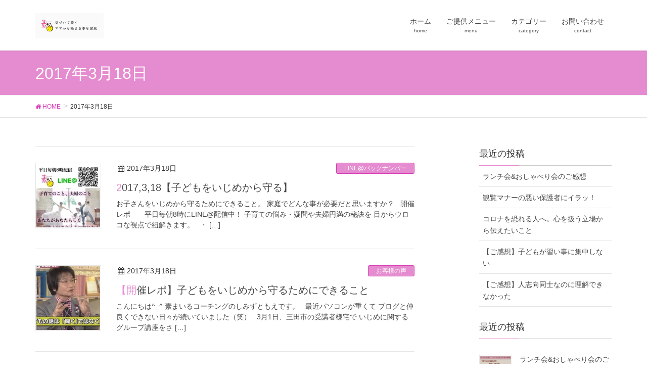

--- FILE ---
content_type: text/html; charset=UTF-8
request_url: http://smile-coaching311.com/2017/03/18/
body_size: 9301
content:
<!DOCTYPE html><html lang="ja"><head><meta charset="utf-8"><meta http-equiv="X-UA-Compatible" content="IE=edge"><meta name="viewport" content="width=device-width, initial-scale=1"><link media="all" href="http://smile-coaching311.com/wp-content/cache/autoptimize/css/autoptimize_4f13e74037802a4934abdc8303a866be.css" rel="stylesheet" /><title>2017年3月18日 | 素まいるコミュニケーション</title><meta name='robots' content='max-image-preview:large' /><link rel='dns-prefetch' href='//webfonts.sakura.ne.jp' /><link rel='dns-prefetch' href='//secure.gravatar.com' /><link rel='dns-prefetch' href='//oss.maxcdn.com' /><link rel="alternate" type="application/rss+xml" title="素まいるコミュニケーション &raquo; フィード" href="http://smile-coaching311.com/feed/" /><link rel="alternate" type="application/rss+xml" title="素まいるコミュニケーション &raquo; コメントフィード" href="http://smile-coaching311.com/comments/feed/" /><meta name="description" content="投稿 の記事 素まいるコミュニケーション 生年月日だけで子育てが笑いに変わる" /> <script type="text/javascript" src="//webfonts.sakura.ne.jp/js/sakura.js?ver=2.0.1" id="typesquare_std-js"></script> <link rel="https://api.w.org/" href="http://smile-coaching311.com/wp-json/" /><link rel="EditURI" type="application/rsd+xml" title="RSD" href="http://smile-coaching311.com/xmlrpc.php?rsd" /><meta name="generator" content="WordPress 6.9" /><link rel='dns-prefetch' href='//v0.wordpress.com'/><link rel='dns-prefetch' href='//widgets.wp.com'/><link rel='dns-prefetch' href='//s0.wp.com'/><link rel='dns-prefetch' href='//0.gravatar.com'/><link rel='dns-prefetch' href='//1.gravatar.com'/><link rel='dns-prefetch' href='//2.gravatar.com'/><link rel='dns-prefetch' href='//i0.wp.com'/><link rel='dns-prefetch' href='//i1.wp.com'/><link rel='dns-prefetch' href='//i2.wp.com'/> <script>var google_map_api_key = "AIzaSyAg79apiaOGI9oK1Kw5sfRmBQFBHeaecNY";</script><meta property="og:site_name" content="素まいるコミュニケーション" /><meta property="og:url" content="http://smile-coaching311.com/2017/03/18/2017318kodomowoijimekara/" /><meta property="og:title" content="2017年3月18日 | 素まいるコミュニケーション" /><meta property="og:description" content="投稿 の記事 素まいるコミュニケーション 生年月日だけで子育てが笑いに変わる" /><meta property="og:type" content="article" /><meta name="twitter:card" content="summary_large_image"><meta name="twitter:description" content="投稿 の記事 素まいるコミュニケーション 生年月日だけで子育てが笑いに変わる"><meta name="twitter:title" content="2017年3月18日 | 素まいるコミュニケーション"><meta name="twitter:url" content="http://smile-coaching311.com/2017/03/18/2017318kodomowoijimekara/"><meta name="twitter:domain" content="smile-coaching311.com"><link rel="icon" href="https://i0.wp.com/smile-coaching311.com/wp-content/uploads/2018/09/cropped-DF7E0A61-3E64-4B56-8FCD-1A7464BBDCBA.png?fit=32%2C32" sizes="32x32" /><link rel="icon" href="https://i0.wp.com/smile-coaching311.com/wp-content/uploads/2018/09/cropped-DF7E0A61-3E64-4B56-8FCD-1A7464BBDCBA.png?fit=192%2C192" sizes="192x192" /><link rel="apple-touch-icon" href="https://i0.wp.com/smile-coaching311.com/wp-content/uploads/2018/09/cropped-DF7E0A61-3E64-4B56-8FCD-1A7464BBDCBA.png?fit=180%2C180" /><meta name="msapplication-TileImage" content="https://i0.wp.com/smile-coaching311.com/wp-content/uploads/2018/09/cropped-DF7E0A61-3E64-4B56-8FCD-1A7464BBDCBA.png?fit=270%2C270" /></head><body class="archive date wp-theme-lightning sidebar-fix headfix header_height_changer post-type-post"><header class="navbar siteHeader"><div class="container siteHeadContainer"><div class="navbar-header"><h1 class="navbar-brand siteHeader_logo"> <a href="http://smile-coaching311.com/"><span> <img src="http://smile-coaching311.com/wp-content/uploads/2018/09/48A546C6-621D-4311-8DD2-FFA2F5F46368.jpeg" alt="素まいるコミュニケーション" /> </span></a></h1> <a href="#" class="btn btn-default menuBtn menuClose menuBtn_left" id="menuBtn"><i class="fa fa-bars" aria-hidden="true"></i></a></div><div id="gMenu_outer" class="gMenu_outer"><nav class="menu-%e3%83%a1%e3%82%a4%e3%83%b3%e3%83%a1%e3%83%8b%e3%83%a5%e3%83%bc-container"><ul id="menu-%e3%83%a1%e3%82%a4%e3%83%b3%e3%83%a1%e3%83%8b%e3%83%a5%e3%83%bc" class="menu nav gMenu"><li id="menu-item-49" class="menu-item menu-item-type-custom menu-item-object-custom menu-item-home menu-item-has-children"><a href="http://smile-coaching311.com"><strong class="gMenu_name">ホーム</strong><span class="gMenu_description">home</span></a><ul class="sub-menu"><li id="menu-item-86" class="menu-item menu-item-type-post_type menu-item-object-page menu-item-home"><a href="http://smile-coaching311.com/">kidscasetor（気づかせ屋さん）って何？</a></li><li id="menu-item-95" class="menu-item menu-item-type-post_type menu-item-object-page"><a href="http://smile-coaching311.com/profile/">清水ともえプロフィール</a></li></ul></li><li id="menu-item-51" class="menu-item menu-item-type-taxonomy menu-item-object-category menu-item-has-children"><a href="http://smile-coaching311.com/category/menu/"><strong class="gMenu_name">ご提供メニュー</strong><span class="gMenu_description">menu</span></a><ul class="sub-menu"><li id="menu-item-45" class="menu-item menu-item-type-post_type menu-item-object-page"><a href="http://smile-coaching311.com/koseigaku/">しあわせになる個性學講座</a></li><li id="menu-item-47" class="menu-item menu-item-type-post_type menu-item-object-page"><a href="http://smile-coaching311.com/child/">素まコミュ式♪子育て講座</a></li><li id="menu-item-46" class="menu-item menu-item-type-post_type menu-item-object-page"><a href="http://smile-coaching311.com/couple/">夫婦講座</a></li></ul></li><li id="menu-item-1074" class="menu-item menu-item-type-post_type menu-item-object-page menu-item-has-children"><a href="http://smile-coaching311.com/map/"><strong class="gMenu_name">カテゴリー</strong><span class="gMenu_description">category</span></a><ul class="sub-menu"><li id="menu-item-1075" class="menu-item menu-item-type-taxonomy menu-item-object-category"><a href="http://smile-coaching311.com/category/child/">子育て</a></li><li id="menu-item-1080" class="menu-item menu-item-type-taxonomy menu-item-object-category"><a href="http://smile-coaching311.com/category/couple/">夫婦</a></li><li id="menu-item-1078" class="menu-item menu-item-type-taxonomy menu-item-object-category"><a href="http://smile-coaching311.com/category/ownway/">自分の在り方</a></li><li id="menu-item-1209" class="menu-item menu-item-type-taxonomy menu-item-object-category"><a href="http://smile-coaching311.com/category/%e5%80%8b%e6%80%a7%e5%ad%b8/">個性學</a></li><li id="menu-item-1076" class="menu-item menu-item-type-taxonomy menu-item-object-category menu-item-has-children"><a href="http://smile-coaching311.com/category/report/">開催レポ</a><ul class="sub-menu"><li id="menu-item-1208" class="menu-item menu-item-type-taxonomy menu-item-object-category"><a href="http://smile-coaching311.com/category/%e3%83%a9%e3%83%b3%e3%83%81%e4%bc%9a/">ランチ会</a></li><li id="menu-item-1210" class="menu-item menu-item-type-taxonomy menu-item-object-category"><a href="http://smile-coaching311.com/category/%e8%ac%9b%e5%ba%a7/">講座</a></li></ul></li><li id="menu-item-1077" class="menu-item menu-item-type-taxonomy menu-item-object-category"><a href="http://smile-coaching311.com/category/voice/">お客様の声</a></li><li id="menu-item-1084" class="menu-item menu-item-type-taxonomy menu-item-object-category"><a href="http://smile-coaching311.com/category/menu/">ご提供メニュー</a></li><li id="menu-item-1079" class="menu-item menu-item-type-taxonomy menu-item-object-category"><a href="http://smile-coaching311.com/category/news/">お知らせ</a></li><li id="menu-item-1081" class="menu-item menu-item-type-taxonomy menu-item-object-category"><a href="http://smile-coaching311.com/category/skillup/">私のスキルアップ</a></li><li id="menu-item-1083" class="menu-item menu-item-type-taxonomy menu-item-object-category"><a href="http://smile-coaching311.com/category/suggestion/">私のオススメ</a></li><li id="menu-item-1082" class="menu-item menu-item-type-taxonomy menu-item-object-category"><a href="http://smile-coaching311.com/category/backnumber/">LINE@バックナンバー</a></li></ul></li><li id="menu-item-1085" class="menu-item menu-item-type-post_type menu-item-object-page"><a href="http://smile-coaching311.com/conntact/"><strong class="gMenu_name">お問い合わせ</strong><span class="gMenu_description">contact</span></a></li></ul></nav></div></div></header><div class="section page-header"><div class="container"><div class="row"><div class="col-md-12"><h1 class="page-header_pageTitle"> 2017年3月18日</h1></div></div></div></div><div class="section breadSection"><div class="container"><div class="row"><ol class="breadcrumb" itemtype="http://schema.org/BreadcrumbList"><li id="panHome" itemprop="itemListElement" itemscope itemtype="http://schema.org/ListItem"><a itemprop="item" href="http://smile-coaching311.com/"><span itemprop="name"><i class="fa fa-home"></i> HOME</span></a></li><li><span>2017年3月18日</span></li></ol></div></div></div><div class="section siteContent"><div class="container"><div class="row"><div class="col-md-8 mainSection" id="main" role="main"><div class="postList"><article class="media"><div id="post-2093" class="post-2093 post type-post status-publish format-standard has-post-thumbnail hentry category-backnumber"><div class="media-left postList_thumbnail"> <a href="http://smile-coaching311.com/2017/03/18/2017318kodomowoijimekara/"> <img width="150" height="150" src="https://i2.wp.com/smile-coaching311.com/wp-content/uploads/2019/12/img_2388.jpg?resize=150%2C150" class="media-object wp-post-image" alt="" decoding="async" srcset="https://i2.wp.com/smile-coaching311.com/wp-content/uploads/2019/12/img_2388.jpg?w=1024 1024w, https://i2.wp.com/smile-coaching311.com/wp-content/uploads/2019/12/img_2388.jpg?resize=150%2C150 150w, https://i2.wp.com/smile-coaching311.com/wp-content/uploads/2019/12/img_2388.jpg?resize=300%2C300 300w, https://i2.wp.com/smile-coaching311.com/wp-content/uploads/2019/12/img_2388.jpg?resize=768%2C768 768w" sizes="(max-width: 150px) 100vw, 150px" data-attachment-id="1895" data-permalink="http://smile-coaching311.com/img_2388/" data-orig-file="https://i2.wp.com/smile-coaching311.com/wp-content/uploads/2019/12/img_2388.jpg?fit=1024%2C1024" data-orig-size="1024,1024" data-comments-opened="1" data-image-meta="{&quot;aperture&quot;:&quot;0&quot;,&quot;credit&quot;:&quot;&quot;,&quot;camera&quot;:&quot;&quot;,&quot;caption&quot;:&quot;&quot;,&quot;created_timestamp&quot;:&quot;0&quot;,&quot;copyright&quot;:&quot;&quot;,&quot;focal_length&quot;:&quot;0&quot;,&quot;iso&quot;:&quot;0&quot;,&quot;shutter_speed&quot;:&quot;0&quot;,&quot;title&quot;:&quot;&quot;,&quot;orientation&quot;:&quot;1&quot;}" data-image-title="img_2388" data-image-description="" data-medium-file="https://i2.wp.com/smile-coaching311.com/wp-content/uploads/2019/12/img_2388.jpg?fit=300%2C300" data-large-file="https://i2.wp.com/smile-coaching311.com/wp-content/uploads/2019/12/img_2388.jpg?fit=750%2C750" /> </a></div><div class="media-body"><div class="entry-meta"> <span class="published entry-meta_items">2017年3月18日</span> <span class="entry-meta_items entry-meta_updated">/ 最終更新日 : <span class="updated">2020年3月1日</span></span> <span class="vcard author entry-meta_items entry-meta_items_author"><span class="fn">tomoe shimizu</span></span> <span class="entry-meta_items entry-meta_items_term"><a href="http://smile-coaching311.com/category/backnumber/" class="btn btn-xs btn-primary">LINE@バックナンバー</a></span></div><h1 class="media-heading entry-title"><a href="http://smile-coaching311.com/2017/03/18/2017318kodomowoijimekara/">2017,3,18【子どもをいじめから守る】</a></h1> <a href="http://smile-coaching311.com/2017/03/18/2017318kodomowoijimekara/" class="media-body_excerpt"><p>お子さんをいじめから守るためにできること。 家庭でどんな事が必要だと思いますか？   開催レポ       平日毎朝8時にLINE@配信中！ 子育ての悩み・疑問や夫婦円満の秘訣を 目からウロコな視点で紐解きます。   ・ [&hellip;]</p> </a></div></div></article><article class="media"><div id="post-1823" class="post-1823 post type-post status-publish format-standard has-post-thumbnail hentry category-voice category-report"><div class="media-left postList_thumbnail"> <a href="http://smile-coaching311.com/2017/03/18/repo-ijime/"> <img width="150" height="150" src="https://i2.wp.com/smile-coaching311.com/wp-content/uploads/2019/12/o0480027013887135192.jpg?resize=150%2C150" class="media-object wp-post-image" alt="" decoding="async" srcset="https://i2.wp.com/smile-coaching311.com/wp-content/uploads/2019/12/o0480027013887135192.jpg?resize=150%2C150 150w, https://i2.wp.com/smile-coaching311.com/wp-content/uploads/2019/12/o0480027013887135192.jpg?zoom=2&amp;resize=150%2C150 300w, https://i2.wp.com/smile-coaching311.com/wp-content/uploads/2019/12/o0480027013887135192.jpg?zoom=3&amp;resize=150%2C150 450w" sizes="(max-width: 150px) 100vw, 150px" data-attachment-id="1824" data-permalink="http://smile-coaching311.com/2017/03/18/repo-ijime/o0480027013887135192/" data-orig-file="https://i2.wp.com/smile-coaching311.com/wp-content/uploads/2019/12/o0480027013887135192.jpg?fit=480%2C270" data-orig-size="480,270" data-comments-opened="1" data-image-meta="{&quot;aperture&quot;:&quot;0&quot;,&quot;credit&quot;:&quot;&quot;,&quot;camera&quot;:&quot;&quot;,&quot;caption&quot;:&quot;&quot;,&quot;created_timestamp&quot;:&quot;0&quot;,&quot;copyright&quot;:&quot;&quot;,&quot;focal_length&quot;:&quot;0&quot;,&quot;iso&quot;:&quot;0&quot;,&quot;shutter_speed&quot;:&quot;0&quot;,&quot;title&quot;:&quot;&quot;,&quot;orientation&quot;:&quot;0&quot;}" data-image-title="o0480027013887135192" data-image-description="" data-medium-file="https://i2.wp.com/smile-coaching311.com/wp-content/uploads/2019/12/o0480027013887135192.jpg?fit=300%2C169" data-large-file="https://i2.wp.com/smile-coaching311.com/wp-content/uploads/2019/12/o0480027013887135192.jpg?fit=480%2C270" /> </a></div><div class="media-body"><div class="entry-meta"> <span class="published entry-meta_items">2017年3月18日</span> <span class="entry-meta_items entry-meta_updated">/ 最終更新日 : <span class="updated">2019年12月4日</span></span> <span class="vcard author entry-meta_items entry-meta_items_author"><span class="fn">tomoe shimizu</span></span> <span class="entry-meta_items entry-meta_items_term"><a href="http://smile-coaching311.com/category/voice/" class="btn btn-xs btn-primary">お客様の声</a></span></div><h1 class="media-heading entry-title"><a href="http://smile-coaching311.com/2017/03/18/repo-ijime/">【開催レポ】子どもをいじめから守るためにできること</a></h1> <a href="http://smile-coaching311.com/2017/03/18/repo-ijime/" class="media-body_excerpt"><p>こんにちは^_^ 素まいるコーチングのしみずともえです。 &nbsp; 最近パソコンが重くて ブログと仲良くできない日々が続いていました（笑） &nbsp; 3月1日、三田市の受講者様宅で いじめに関するグループ講座をさ [&hellip;]</p> </a></div></div></article></div></div><div class="col-md-3 col-md-offset-1 subSection sideSection"><aside class="widget widget_recent_entries" id="recent-posts-3"><h1 class="widget-title subSection-title">最近の投稿</h1><ul><li> <a href="http://smile-coaching311.com/2022/02/18/lunchkansou/">ランチ会&#038;おしゃべり会のご感想</a></li><li> <a href="http://smile-coaching311.com/2021/10/14/anger-manner/">観覧マナーの悪い保護者にイラッ！</a></li><li> <a href="http://smile-coaching311.com/2021/08/30/covid-19/">コロナを恐れる人へ。心を扱う立場から伝えたいこと</a></li><li> <a href="http://smile-coaching311.com/2021/08/27/kansou-naraigoto/">【ご感想】子どもが習い事に集中しない</a></li><li> <a href="http://smile-coaching311.com/2020/12/04/kansou-hitoshikou/">【ご感想】人志向同士なのに理解できなかった</a></li></ul></aside><aside class="widget"><h1 class="subSection-title">最近の投稿</h1><div class="media"><div class="media-left postList_thumbnail"> <a href="http://smile-coaching311.com/2022/02/18/lunchkansou/"> <img width="150" height="150" src="https://i0.wp.com/smile-coaching311.com/wp-content/uploads/2022/02/S__17817644.jpg?resize=150%2C150" class="attachment-thumbnail size-thumbnail wp-post-image" alt="" decoding="async" loading="lazy" srcset="https://i0.wp.com/smile-coaching311.com/wp-content/uploads/2022/02/S__17817644.jpg?w=1280 1280w, https://i0.wp.com/smile-coaching311.com/wp-content/uploads/2022/02/S__17817644.jpg?resize=300%2C300 300w, https://i0.wp.com/smile-coaching311.com/wp-content/uploads/2022/02/S__17817644.jpg?resize=1024%2C1024 1024w, https://i0.wp.com/smile-coaching311.com/wp-content/uploads/2022/02/S__17817644.jpg?resize=150%2C150 150w, https://i0.wp.com/smile-coaching311.com/wp-content/uploads/2022/02/S__17817644.jpg?resize=768%2C768 768w" sizes="auto, (max-width: 150px) 100vw, 150px" data-attachment-id="3314" data-permalink="http://smile-coaching311.com/2022/02/18/lunchkansou/s__17817644/" data-orig-file="https://i0.wp.com/smile-coaching311.com/wp-content/uploads/2022/02/S__17817644.jpg?fit=1280%2C1280" data-orig-size="1280,1280" data-comments-opened="1" data-image-meta="{&quot;aperture&quot;:&quot;0&quot;,&quot;credit&quot;:&quot;&quot;,&quot;camera&quot;:&quot;&quot;,&quot;caption&quot;:&quot;&quot;,&quot;created_timestamp&quot;:&quot;0&quot;,&quot;copyright&quot;:&quot;&quot;,&quot;focal_length&quot;:&quot;0&quot;,&quot;iso&quot;:&quot;0&quot;,&quot;shutter_speed&quot;:&quot;0&quot;,&quot;title&quot;:&quot;&quot;,&quot;orientation&quot;:&quot;1&quot;}" data-image-title="S__17817644" data-image-description="" data-medium-file="https://i0.wp.com/smile-coaching311.com/wp-content/uploads/2022/02/S__17817644.jpg?fit=300%2C300" data-large-file="https://i0.wp.com/smile-coaching311.com/wp-content/uploads/2022/02/S__17817644.jpg?fit=750%2C750" /> </a></div><div class="media-body"><h4 class="media-heading"><a href="http://smile-coaching311.com/2022/02/18/lunchkansou/">ランチ会&#038;おしゃべり会のご感想</a></h4><div class="published entry-meta_items">2022年2月18日</div></div></div><div class="media"><div class="media-left postList_thumbnail"> <a href="http://smile-coaching311.com/2021/10/14/anger-manner/"> <img width="150" height="150" src="https://i1.wp.com/smile-coaching311.com/wp-content/uploads/2021/10/S__11100169.jpg?resize=150%2C150" class="attachment-thumbnail size-thumbnail wp-post-image" alt="" decoding="async" loading="lazy" srcset="https://i1.wp.com/smile-coaching311.com/wp-content/uploads/2021/10/S__11100169.jpg?w=1282 1282w, https://i1.wp.com/smile-coaching311.com/wp-content/uploads/2021/10/S__11100169.jpg?resize=300%2C300 300w, https://i1.wp.com/smile-coaching311.com/wp-content/uploads/2021/10/S__11100169.jpg?resize=1024%2C1021 1024w, https://i1.wp.com/smile-coaching311.com/wp-content/uploads/2021/10/S__11100169.jpg?resize=150%2C150 150w, https://i1.wp.com/smile-coaching311.com/wp-content/uploads/2021/10/S__11100169.jpg?resize=768%2C766 768w" sizes="auto, (max-width: 150px) 100vw, 150px" data-attachment-id="3302" data-permalink="http://smile-coaching311.com/2021/10/14/anger-manner/s__11100169/" data-orig-file="https://i1.wp.com/smile-coaching311.com/wp-content/uploads/2021/10/S__11100169.jpg?fit=1282%2C1278" data-orig-size="1282,1278" data-comments-opened="1" data-image-meta="{&quot;aperture&quot;:&quot;0&quot;,&quot;credit&quot;:&quot;&quot;,&quot;camera&quot;:&quot;&quot;,&quot;caption&quot;:&quot;&quot;,&quot;created_timestamp&quot;:&quot;0&quot;,&quot;copyright&quot;:&quot;&quot;,&quot;focal_length&quot;:&quot;0&quot;,&quot;iso&quot;:&quot;0&quot;,&quot;shutter_speed&quot;:&quot;0&quot;,&quot;title&quot;:&quot;&quot;,&quot;orientation&quot;:&quot;1&quot;}" data-image-title="S__11100169" data-image-description="" data-medium-file="https://i1.wp.com/smile-coaching311.com/wp-content/uploads/2021/10/S__11100169.jpg?fit=300%2C300" data-large-file="https://i1.wp.com/smile-coaching311.com/wp-content/uploads/2021/10/S__11100169.jpg?fit=750%2C748" /> </a></div><div class="media-body"><h4 class="media-heading"><a href="http://smile-coaching311.com/2021/10/14/anger-manner/">観覧マナーの悪い保護者にイラッ！</a></h4><div class="published entry-meta_items">2021年10月14日</div></div></div><div class="media"><div class="media-left postList_thumbnail"> <a href="http://smile-coaching311.com/2021/08/30/covid-19/"> <img width="150" height="150" src="https://i2.wp.com/smile-coaching311.com/wp-content/uploads/2021/08/S__13320242.jpg?resize=150%2C150" class="attachment-thumbnail size-thumbnail wp-post-image" alt="" decoding="async" loading="lazy" srcset="https://i2.wp.com/smile-coaching311.com/wp-content/uploads/2021/08/S__13320242.jpg?w=1080 1080w, https://i2.wp.com/smile-coaching311.com/wp-content/uploads/2021/08/S__13320242.jpg?resize=300%2C300 300w, https://i2.wp.com/smile-coaching311.com/wp-content/uploads/2021/08/S__13320242.jpg?resize=1024%2C1024 1024w, https://i2.wp.com/smile-coaching311.com/wp-content/uploads/2021/08/S__13320242.jpg?resize=150%2C150 150w, https://i2.wp.com/smile-coaching311.com/wp-content/uploads/2021/08/S__13320242.jpg?resize=768%2C768 768w" sizes="auto, (max-width: 150px) 100vw, 150px" data-attachment-id="3295" data-permalink="http://smile-coaching311.com/2021/08/30/covid-19/s__13320242/" data-orig-file="https://i2.wp.com/smile-coaching311.com/wp-content/uploads/2021/08/S__13320242.jpg?fit=1080%2C1080" data-orig-size="1080,1080" data-comments-opened="1" data-image-meta="{&quot;aperture&quot;:&quot;0&quot;,&quot;credit&quot;:&quot;&quot;,&quot;camera&quot;:&quot;&quot;,&quot;caption&quot;:&quot;&quot;,&quot;created_timestamp&quot;:&quot;0&quot;,&quot;copyright&quot;:&quot;&quot;,&quot;focal_length&quot;:&quot;0&quot;,&quot;iso&quot;:&quot;0&quot;,&quot;shutter_speed&quot;:&quot;0&quot;,&quot;title&quot;:&quot;&quot;,&quot;orientation&quot;:&quot;1&quot;}" data-image-title="S__13320242" data-image-description="" data-medium-file="https://i2.wp.com/smile-coaching311.com/wp-content/uploads/2021/08/S__13320242.jpg?fit=300%2C300" data-large-file="https://i2.wp.com/smile-coaching311.com/wp-content/uploads/2021/08/S__13320242.jpg?fit=750%2C750" /> </a></div><div class="media-body"><h4 class="media-heading"><a href="http://smile-coaching311.com/2021/08/30/covid-19/">コロナを恐れる人へ。心を扱う立場から伝えたいこと</a></h4><div class="published entry-meta_items">2021年8月30日</div></div></div><div class="media"><div class="media-left postList_thumbnail"> <a href="http://smile-coaching311.com/2021/08/27/kansou-naraigoto/"> <img width="150" height="150" src="https://i0.wp.com/smile-coaching311.com/wp-content/uploads/2020/05/S__18563084.jpg?resize=150%2C150" class="attachment-thumbnail size-thumbnail wp-post-image" alt="" decoding="async" loading="lazy" srcset="https://i0.wp.com/smile-coaching311.com/wp-content/uploads/2020/05/S__18563084.jpg?resize=150%2C150 150w, https://i0.wp.com/smile-coaching311.com/wp-content/uploads/2020/05/S__18563084.jpg?zoom=2&amp;resize=150%2C150 300w, https://i0.wp.com/smile-coaching311.com/wp-content/uploads/2020/05/S__18563084.jpg?zoom=3&amp;resize=150%2C150 450w" sizes="auto, (max-width: 150px) 100vw, 150px" data-attachment-id="3095" data-permalink="http://smile-coaching311.com/s__18563084/" data-orig-file="https://i0.wp.com/smile-coaching311.com/wp-content/uploads/2020/05/S__18563084.jpg?fit=1567%2C1047" data-orig-size="1567,1047" data-comments-opened="1" data-image-meta="{&quot;aperture&quot;:&quot;0&quot;,&quot;credit&quot;:&quot;&quot;,&quot;camera&quot;:&quot;&quot;,&quot;caption&quot;:&quot;&quot;,&quot;created_timestamp&quot;:&quot;0&quot;,&quot;copyright&quot;:&quot;&quot;,&quot;focal_length&quot;:&quot;0&quot;,&quot;iso&quot;:&quot;0&quot;,&quot;shutter_speed&quot;:&quot;0&quot;,&quot;title&quot;:&quot;&quot;,&quot;orientation&quot;:&quot;1&quot;}" data-image-title="S__18563084" data-image-description="" data-medium-file="https://i0.wp.com/smile-coaching311.com/wp-content/uploads/2020/05/S__18563084.jpg?fit=300%2C200" data-large-file="https://i0.wp.com/smile-coaching311.com/wp-content/uploads/2020/05/S__18563084.jpg?fit=750%2C501" /> </a></div><div class="media-body"><h4 class="media-heading"><a href="http://smile-coaching311.com/2021/08/27/kansou-naraigoto/">【ご感想】子どもが習い事に集中しない</a></h4><div class="published entry-meta_items">2021年8月27日</div></div></div><div class="media"><div class="media-left postList_thumbnail"> <a href="http://smile-coaching311.com/2020/12/04/kansou-hitoshikou/"> <img width="150" height="150" src="https://i2.wp.com/smile-coaching311.com/wp-content/uploads/2020/11/phonto.jpg?resize=150%2C150" class="attachment-thumbnail size-thumbnail wp-post-image" alt="" decoding="async" loading="lazy" srcset="https://i2.wp.com/smile-coaching311.com/wp-content/uploads/2020/11/phonto.jpg?resize=150%2C150 150w, https://i2.wp.com/smile-coaching311.com/wp-content/uploads/2020/11/phonto.jpg?zoom=2&amp;resize=150%2C150 300w, https://i2.wp.com/smile-coaching311.com/wp-content/uploads/2020/11/phonto.jpg?zoom=3&amp;resize=150%2C150 450w" sizes="auto, (max-width: 150px) 100vw, 150px" data-attachment-id="3200" data-permalink="http://smile-coaching311.com/2020/11/16/repo-kizu/phonto/" data-orig-file="https://i2.wp.com/smile-coaching311.com/wp-content/uploads/2020/11/phonto.jpg?fit=2448%2C1834" data-orig-size="2448,1834" data-comments-opened="1" data-image-meta="{&quot;aperture&quot;:&quot;0&quot;,&quot;credit&quot;:&quot;&quot;,&quot;camera&quot;:&quot;&quot;,&quot;caption&quot;:&quot;&quot;,&quot;created_timestamp&quot;:&quot;0&quot;,&quot;copyright&quot;:&quot;&quot;,&quot;focal_length&quot;:&quot;0&quot;,&quot;iso&quot;:&quot;0&quot;,&quot;shutter_speed&quot;:&quot;0&quot;,&quot;title&quot;:&quot;&quot;,&quot;orientation&quot;:&quot;1&quot;}" data-image-title="phonto" data-image-description="" data-medium-file="https://i2.wp.com/smile-coaching311.com/wp-content/uploads/2020/11/phonto.jpg?fit=300%2C225" data-large-file="https://i2.wp.com/smile-coaching311.com/wp-content/uploads/2020/11/phonto.jpg?fit=750%2C562" /> </a></div><div class="media-body"><h4 class="media-heading"><a href="http://smile-coaching311.com/2020/12/04/kansou-hitoshikou/">【ご感想】人志向同士なのに理解できなかった</a></h4><div class="published entry-meta_items">2020年12月4日</div></div></div><div class="media"><div class="media-left postList_thumbnail"> <a href="http://smile-coaching311.com/2020/11/27/repo-kaiketsuhaha/"> <img width="150" height="150" src="https://i2.wp.com/smile-coaching311.com/wp-content/uploads/2020/11/phonto.jpg?resize=150%2C150" class="attachment-thumbnail size-thumbnail wp-post-image" alt="" decoding="async" loading="lazy" srcset="https://i2.wp.com/smile-coaching311.com/wp-content/uploads/2020/11/phonto.jpg?resize=150%2C150 150w, https://i2.wp.com/smile-coaching311.com/wp-content/uploads/2020/11/phonto.jpg?zoom=2&amp;resize=150%2C150 300w, https://i2.wp.com/smile-coaching311.com/wp-content/uploads/2020/11/phonto.jpg?zoom=3&amp;resize=150%2C150 450w" sizes="auto, (max-width: 150px) 100vw, 150px" data-attachment-id="3200" data-permalink="http://smile-coaching311.com/2020/11/16/repo-kizu/phonto/" data-orig-file="https://i2.wp.com/smile-coaching311.com/wp-content/uploads/2020/11/phonto.jpg?fit=2448%2C1834" data-orig-size="2448,1834" data-comments-opened="1" data-image-meta="{&quot;aperture&quot;:&quot;0&quot;,&quot;credit&quot;:&quot;&quot;,&quot;camera&quot;:&quot;&quot;,&quot;caption&quot;:&quot;&quot;,&quot;created_timestamp&quot;:&quot;0&quot;,&quot;copyright&quot;:&quot;&quot;,&quot;focal_length&quot;:&quot;0&quot;,&quot;iso&quot;:&quot;0&quot;,&quot;shutter_speed&quot;:&quot;0&quot;,&quot;title&quot;:&quot;&quot;,&quot;orientation&quot;:&quot;1&quot;}" data-image-title="phonto" data-image-description="" data-medium-file="https://i2.wp.com/smile-coaching311.com/wp-content/uploads/2020/11/phonto.jpg?fit=300%2C225" data-large-file="https://i2.wp.com/smile-coaching311.com/wp-content/uploads/2020/11/phonto.jpg?fit=750%2C562" /> </a></div><div class="media-body"><h4 class="media-heading"><a href="http://smile-coaching311.com/2020/11/27/repo-kaiketsuhaha/">【ご感想】解決したい母と聴いて欲しい娘</a></h4><div class="published entry-meta_items">2020年11月27日</div></div></div><div class="media"><div class="media-left postList_thumbnail"> <a href="http://smile-coaching311.com/2020/11/18/repo-doryoku/"> <img width="150" height="150" src="https://i2.wp.com/smile-coaching311.com/wp-content/uploads/2020/11/phonto.jpg?resize=150%2C150" class="attachment-thumbnail size-thumbnail wp-post-image" alt="" decoding="async" loading="lazy" srcset="https://i2.wp.com/smile-coaching311.com/wp-content/uploads/2020/11/phonto.jpg?resize=150%2C150 150w, https://i2.wp.com/smile-coaching311.com/wp-content/uploads/2020/11/phonto.jpg?zoom=2&amp;resize=150%2C150 300w, https://i2.wp.com/smile-coaching311.com/wp-content/uploads/2020/11/phonto.jpg?zoom=3&amp;resize=150%2C150 450w" sizes="auto, (max-width: 150px) 100vw, 150px" data-attachment-id="3200" data-permalink="http://smile-coaching311.com/2020/11/16/repo-kizu/phonto/" data-orig-file="https://i2.wp.com/smile-coaching311.com/wp-content/uploads/2020/11/phonto.jpg?fit=2448%2C1834" data-orig-size="2448,1834" data-comments-opened="1" data-image-meta="{&quot;aperture&quot;:&quot;0&quot;,&quot;credit&quot;:&quot;&quot;,&quot;camera&quot;:&quot;&quot;,&quot;caption&quot;:&quot;&quot;,&quot;created_timestamp&quot;:&quot;0&quot;,&quot;copyright&quot;:&quot;&quot;,&quot;focal_length&quot;:&quot;0&quot;,&quot;iso&quot;:&quot;0&quot;,&quot;shutter_speed&quot;:&quot;0&quot;,&quot;title&quot;:&quot;&quot;,&quot;orientation&quot;:&quot;1&quot;}" data-image-title="phonto" data-image-description="" data-medium-file="https://i2.wp.com/smile-coaching311.com/wp-content/uploads/2020/11/phonto.jpg?fit=300%2C225" data-large-file="https://i2.wp.com/smile-coaching311.com/wp-content/uploads/2020/11/phonto.jpg?fit=750%2C562" /> </a></div><div class="media-body"><h4 class="media-heading"><a href="http://smile-coaching311.com/2020/11/18/repo-doryoku/">【ご感想】努力型なのに努力がみえない</a></h4><div class="published entry-meta_items">2020年11月18日</div></div></div><div class="media"><div class="media-left postList_thumbnail"> <a href="http://smile-coaching311.com/2020/11/16/repo-kizu/"> <img width="150" height="150" src="https://i2.wp.com/smile-coaching311.com/wp-content/uploads/2020/11/phonto.jpg?resize=150%2C150" class="attachment-thumbnail size-thumbnail wp-post-image" alt="" decoding="async" loading="lazy" srcset="https://i2.wp.com/smile-coaching311.com/wp-content/uploads/2020/11/phonto.jpg?resize=150%2C150 150w, https://i2.wp.com/smile-coaching311.com/wp-content/uploads/2020/11/phonto.jpg?zoom=2&amp;resize=150%2C150 300w, https://i2.wp.com/smile-coaching311.com/wp-content/uploads/2020/11/phonto.jpg?zoom=3&amp;resize=150%2C150 450w" sizes="auto, (max-width: 150px) 100vw, 150px" data-attachment-id="3200" data-permalink="http://smile-coaching311.com/2020/11/16/repo-kizu/phonto/" data-orig-file="https://i2.wp.com/smile-coaching311.com/wp-content/uploads/2020/11/phonto.jpg?fit=2448%2C1834" data-orig-size="2448,1834" data-comments-opened="1" data-image-meta="{&quot;aperture&quot;:&quot;0&quot;,&quot;credit&quot;:&quot;&quot;,&quot;camera&quot;:&quot;&quot;,&quot;caption&quot;:&quot;&quot;,&quot;created_timestamp&quot;:&quot;0&quot;,&quot;copyright&quot;:&quot;&quot;,&quot;focal_length&quot;:&quot;0&quot;,&quot;iso&quot;:&quot;0&quot;,&quot;shutter_speed&quot;:&quot;0&quot;,&quot;title&quot;:&quot;&quot;,&quot;orientation&quot;:&quot;1&quot;}" data-image-title="phonto" data-image-description="" data-medium-file="https://i2.wp.com/smile-coaching311.com/wp-content/uploads/2020/11/phonto.jpg?fit=300%2C225" data-large-file="https://i2.wp.com/smile-coaching311.com/wp-content/uploads/2020/11/phonto.jpg?fit=750%2C562" /> </a></div><div class="media-body"><h4 class="media-heading"><a href="http://smile-coaching311.com/2020/11/16/repo-kizu/">【ご感想】大切な人を不用意に傷つけないために</a></h4><div class="published entry-meta_items">2020年11月16日</div></div></div><div class="media"><div class="media-left postList_thumbnail"> <a href="http://smile-coaching311.com/2020/10/28/kansou-ouyouhen/"> <img width="150" height="150" src="https://i1.wp.com/smile-coaching311.com/wp-content/uploads/2020/10/S__6045704.jpg?resize=150%2C150" class="attachment-thumbnail size-thumbnail wp-post-image" alt="" decoding="async" loading="lazy" srcset="https://i1.wp.com/smile-coaching311.com/wp-content/uploads/2020/10/S__6045704.jpg?w=1280 1280w, https://i1.wp.com/smile-coaching311.com/wp-content/uploads/2020/10/S__6045704.jpg?resize=300%2C300 300w, https://i1.wp.com/smile-coaching311.com/wp-content/uploads/2020/10/S__6045704.jpg?resize=1024%2C1024 1024w, https://i1.wp.com/smile-coaching311.com/wp-content/uploads/2020/10/S__6045704.jpg?resize=150%2C150 150w, https://i1.wp.com/smile-coaching311.com/wp-content/uploads/2020/10/S__6045704.jpg?resize=768%2C768 768w" sizes="auto, (max-width: 150px) 100vw, 150px" data-attachment-id="3194" data-permalink="http://smile-coaching311.com/2020/10/28/kansou-ouyouhen/s__6045704/" data-orig-file="https://i1.wp.com/smile-coaching311.com/wp-content/uploads/2020/10/S__6045704.jpg?fit=1280%2C1280" data-orig-size="1280,1280" data-comments-opened="1" data-image-meta="{&quot;aperture&quot;:&quot;0&quot;,&quot;credit&quot;:&quot;&quot;,&quot;camera&quot;:&quot;&quot;,&quot;caption&quot;:&quot;&quot;,&quot;created_timestamp&quot;:&quot;0&quot;,&quot;copyright&quot;:&quot;&quot;,&quot;focal_length&quot;:&quot;0&quot;,&quot;iso&quot;:&quot;0&quot;,&quot;shutter_speed&quot;:&quot;0&quot;,&quot;title&quot;:&quot;&quot;,&quot;orientation&quot;:&quot;1&quot;}" data-image-title="S__6045704" data-image-description="" data-medium-file="https://i1.wp.com/smile-coaching311.com/wp-content/uploads/2020/10/S__6045704.jpg?fit=300%2C300" data-large-file="https://i1.wp.com/smile-coaching311.com/wp-content/uploads/2020/10/S__6045704.jpg?fit=750%2C750" /> </a></div><div class="media-body"><h4 class="media-heading"><a href="http://smile-coaching311.com/2020/10/28/kansou-ouyouhen/">【ご感想】家族を否定する前に受けて欲しい</a></h4><div class="published entry-meta_items">2020年10月28日</div></div></div><div class="media"><div class="media-left postList_thumbnail"> <a href="http://smile-coaching311.com/2020/10/26/kansou-sumiyoshi/"> <img width="150" height="150" src="https://i0.wp.com/smile-coaching311.com/wp-content/uploads/2020/10/S__6021127.jpg?resize=150%2C150" class="attachment-thumbnail size-thumbnail wp-post-image" alt="" decoding="async" loading="lazy" srcset="https://i0.wp.com/smile-coaching311.com/wp-content/uploads/2020/10/S__6021127.jpg?w=1280 1280w, https://i0.wp.com/smile-coaching311.com/wp-content/uploads/2020/10/S__6021127.jpg?resize=300%2C300 300w, https://i0.wp.com/smile-coaching311.com/wp-content/uploads/2020/10/S__6021127.jpg?resize=1024%2C1024 1024w, https://i0.wp.com/smile-coaching311.com/wp-content/uploads/2020/10/S__6021127.jpg?resize=150%2C150 150w, https://i0.wp.com/smile-coaching311.com/wp-content/uploads/2020/10/S__6021127.jpg?resize=768%2C768 768w" sizes="auto, (max-width: 150px) 100vw, 150px" data-attachment-id="3188" data-permalink="http://smile-coaching311.com/2020/10/26/kansou-sumiyoshi/s__6021127/" data-orig-file="https://i0.wp.com/smile-coaching311.com/wp-content/uploads/2020/10/S__6021127.jpg?fit=1280%2C1280" data-orig-size="1280,1280" data-comments-opened="1" data-image-meta="{&quot;aperture&quot;:&quot;0&quot;,&quot;credit&quot;:&quot;&quot;,&quot;camera&quot;:&quot;&quot;,&quot;caption&quot;:&quot;&quot;,&quot;created_timestamp&quot;:&quot;0&quot;,&quot;copyright&quot;:&quot;&quot;,&quot;focal_length&quot;:&quot;0&quot;,&quot;iso&quot;:&quot;0&quot;,&quot;shutter_speed&quot;:&quot;0&quot;,&quot;title&quot;:&quot;&quot;,&quot;orientation&quot;:&quot;1&quot;}" data-image-title="S__6021127" data-image-description="" data-medium-file="https://i0.wp.com/smile-coaching311.com/wp-content/uploads/2020/10/S__6021127.jpg?fit=300%2C300" data-large-file="https://i0.wp.com/smile-coaching311.com/wp-content/uploads/2020/10/S__6021127.jpg?fit=750%2C750" /> </a></div><div class="media-body"><h4 class="media-heading"><a href="http://smile-coaching311.com/2020/10/26/kansou-sumiyoshi/">【ご感想】このままでいいのか悩んでいたけど…</a></h4><div class="published entry-meta_items">2020年10月26日</div></div></div></aside><aside class="widget widget_categories widget_link_list"><nav class="localNav"><h1 class="subSection-title">カテゴリー</h1><ul><li class="cat-item cat-item-15"><a href="http://smile-coaching311.com/category/backnumber/">LINE@バックナンバー</a></li><li class="cat-item cat-item-7"><a href="http://smile-coaching311.com/category/voice/">お客様の声</a></li><li class="cat-item cat-item-2"><a href="http://smile-coaching311.com/category/news/">お知らせ</a></li><li class="cat-item cat-item-6"><a href="http://smile-coaching311.com/category/menu/">ご提供メニュー</a></li><li class="cat-item cat-item-20"><a href="http://smile-coaching311.com/category/%e3%83%a9%e3%83%b3%e3%83%81%e4%bc%9a/">ランチ会</a></li><li class="cat-item cat-item-19"><a href="http://smile-coaching311.com/category/%e4%ba%8b%e4%be%8b/">事例</a></li><li class="cat-item cat-item-16"><a href="http://smile-coaching311.com/category/%e5%80%8b%e4%ba%ba%e3%82%bb%e3%83%83%e3%82%b7%e3%83%a7%e3%83%b3/">個人セッション</a></li><li class="cat-item cat-item-21"><a href="http://smile-coaching311.com/category/%e5%80%8b%e6%80%a7%e5%ad%b8/">個性學</a></li><li class="cat-item cat-item-158"><a href="http://smile-coaching311.com/category/%e5%95%86%e5%93%81%e7%b4%b9%e4%bb%8b/">商品紹介</a></li><li class="cat-item cat-item-5"><a href="http://smile-coaching311.com/category/couple/">夫婦</a></li><li class="cat-item cat-item-4"><a href="http://smile-coaching311.com/category/child/">子育て</a></li><li class="cat-item cat-item-18"><a href="http://smile-coaching311.com/category/%e6%88%91%e3%81%8c%e5%ae%b6%e3%81%ae%e4%ba%8b%e4%be%8b/">我が家の事例</a></li><li class="cat-item cat-item-1"><a href="http://smile-coaching311.com/category/%e6%9c%aa%e5%88%86%e9%a1%9e/">未分類</a></li><li class="cat-item cat-item-14"><a href="http://smile-coaching311.com/category/suggestion/">私のオススメ</a></li><li class="cat-item cat-item-13"><a href="http://smile-coaching311.com/category/skillup/">私のスキルアップ</a></li><li class="cat-item cat-item-11"><a href="http://smile-coaching311.com/category/smilecommunication/">素まいるコミュニケーションについて</a></li><li class="cat-item cat-item-12"><a href="http://smile-coaching311.com/category/ownway/">自分の在り方</a></li><li class="cat-item cat-item-17"><a href="http://smile-coaching311.com/category/%e8%ac%9b%e5%ba%a7/">講座</a></li><li class="cat-item cat-item-3"><a href="http://smile-coaching311.com/category/report/">開催レポ</a></li></ul></nav></aside><aside class="widget widget_archive widget_link_list"><nav class="localNav"><h1 class="subSection-title">アーカイブ</h1><ul><li><a href='http://smile-coaching311.com/2022/02/'>2022年2月</a></li><li><a href='http://smile-coaching311.com/2021/10/'>2021年10月</a></li><li><a href='http://smile-coaching311.com/2021/08/'>2021年8月</a></li><li><a href='http://smile-coaching311.com/2020/12/'>2020年12月</a></li><li><a href='http://smile-coaching311.com/2020/11/'>2020年11月</a></li><li><a href='http://smile-coaching311.com/2020/10/'>2020年10月</a></li><li><a href='http://smile-coaching311.com/2020/09/'>2020年9月</a></li><li><a href='http://smile-coaching311.com/2020/06/'>2020年6月</a></li><li><a href='http://smile-coaching311.com/2020/05/'>2020年5月</a></li><li><a href='http://smile-coaching311.com/2020/04/'>2020年4月</a></li><li><a href='http://smile-coaching311.com/2020/02/'>2020年2月</a></li><li><a href='http://smile-coaching311.com/2019/04/'>2019年4月</a></li><li><a href='http://smile-coaching311.com/2019/03/'>2019年3月</a></li><li><a href='http://smile-coaching311.com/2019/02/'>2019年2月</a></li><li><a href='http://smile-coaching311.com/2019/01/'>2019年1月</a></li><li><a href='http://smile-coaching311.com/2018/12/'>2018年12月</a></li><li><a href='http://smile-coaching311.com/2018/11/'>2018年11月</a></li><li><a href='http://smile-coaching311.com/2018/10/'>2018年10月</a></li><li><a href='http://smile-coaching311.com/2018/09/'>2018年9月</a></li><li><a href='http://smile-coaching311.com/2018/08/'>2018年8月</a></li><li><a href='http://smile-coaching311.com/2018/07/'>2018年7月</a></li><li><a href='http://smile-coaching311.com/2018/06/'>2018年6月</a></li><li><a href='http://smile-coaching311.com/2018/05/'>2018年5月</a></li><li><a href='http://smile-coaching311.com/2018/04/'>2018年4月</a></li><li><a href='http://smile-coaching311.com/2018/03/'>2018年3月</a></li><li><a href='http://smile-coaching311.com/2018/02/'>2018年2月</a></li><li><a href='http://smile-coaching311.com/2018/01/'>2018年1月</a></li><li><a href='http://smile-coaching311.com/2017/12/'>2017年12月</a></li><li><a href='http://smile-coaching311.com/2017/11/'>2017年11月</a></li><li><a href='http://smile-coaching311.com/2017/10/'>2017年10月</a></li><li><a href='http://smile-coaching311.com/2017/09/'>2017年9月</a></li><li><a href='http://smile-coaching311.com/2017/08/'>2017年8月</a></li><li><a href='http://smile-coaching311.com/2017/07/'>2017年7月</a></li><li><a href='http://smile-coaching311.com/2017/06/'>2017年6月</a></li><li><a href='http://smile-coaching311.com/2017/05/'>2017年5月</a></li><li><a href='http://smile-coaching311.com/2017/04/'>2017年4月</a></li><li><a href='http://smile-coaching311.com/2017/03/' aria-current="page">2017年3月</a></li><li><a href='http://smile-coaching311.com/2017/02/'>2017年2月</a></li><li><a href='http://smile-coaching311.com/2017/01/'>2017年1月</a></li><li><a href='http://smile-coaching311.com/2016/12/'>2016年12月</a></li><li><a href='http://smile-coaching311.com/2016/11/'>2016年11月</a></li><li><a href='http://smile-coaching311.com/2016/10/'>2016年10月</a></li><li><a href='http://smile-coaching311.com/2016/09/'>2016年9月</a></li><li><a href='http://smile-coaching311.com/2016/08/'>2016年8月</a></li><li><a href='http://smile-coaching311.com/2016/07/'>2016年7月</a></li><li><a href='http://smile-coaching311.com/2016/06/'>2016年6月</a></li><li><a href='http://smile-coaching311.com/2016/05/'>2016年5月</a></li><li><a href='http://smile-coaching311.com/2016/04/'>2016年4月</a></li><li><a href='http://smile-coaching311.com/2016/03/'>2016年3月</a></li><li><a href='http://smile-coaching311.com/2016/02/'>2016年2月</a></li><li><a href='http://smile-coaching311.com/2016/01/'>2016年1月</a></li><li><a href='http://smile-coaching311.com/2015/12/'>2015年12月</a></li><li><a href='http://smile-coaching311.com/2015/11/'>2015年11月</a></li></ul></nav></aside><aside class="widget widget_calendar" id="calendar-2"><div id="calendar_wrap" class="calendar_wrap"><table id="wp-calendar" class="wp-calendar-table"><caption>2017年3月</caption><thead><tr><th scope="col" aria-label="月曜日">月</th><th scope="col" aria-label="火曜日">火</th><th scope="col" aria-label="水曜日">水</th><th scope="col" aria-label="木曜日">木</th><th scope="col" aria-label="金曜日">金</th><th scope="col" aria-label="土曜日">土</th><th scope="col" aria-label="日曜日">日</th></tr></thead><tbody><tr><td colspan="2" class="pad">&nbsp;</td><td><a href="http://smile-coaching311.com/2017/03/01/" aria-label="2017年3月1日 に投稿を公開">1</a></td><td>2</td><td>3</td><td>4</td><td>5</td></tr><tr><td><a href="http://smile-coaching311.com/2017/03/06/" aria-label="2017年3月6日 に投稿を公開">6</a></td><td>7</td><td><a href="http://smile-coaching311.com/2017/03/08/" aria-label="2017年3月8日 に投稿を公開">8</a></td><td><a href="http://smile-coaching311.com/2017/03/09/" aria-label="2017年3月9日 に投稿を公開">9</a></td><td><a href="http://smile-coaching311.com/2017/03/10/" aria-label="2017年3月10日 に投稿を公開">10</a></td><td><a href="http://smile-coaching311.com/2017/03/11/" aria-label="2017年3月11日 に投稿を公開">11</a></td><td>12</td></tr><tr><td>13</td><td><a href="http://smile-coaching311.com/2017/03/14/" aria-label="2017年3月14日 に投稿を公開">14</a></td><td>15</td><td>16</td><td>17</td><td><a href="http://smile-coaching311.com/2017/03/18/" aria-label="2017年3月18日 に投稿を公開">18</a></td><td>19</td></tr><tr><td>20</td><td><a href="http://smile-coaching311.com/2017/03/21/" aria-label="2017年3月21日 に投稿を公開">21</a></td><td>22</td><td>23</td><td>24</td><td><a href="http://smile-coaching311.com/2017/03/25/" aria-label="2017年3月25日 に投稿を公開">25</a></td><td><a href="http://smile-coaching311.com/2017/03/26/" aria-label="2017年3月26日 に投稿を公開">26</a></td></tr><tr><td>27</td><td>28</td><td>29</td><td>30</td><td>31</td><td class="pad" colspan="2">&nbsp;</td></tr></tbody></table><nav aria-label="前と次の月" class="wp-calendar-nav"> <span class="wp-calendar-nav-prev"><a href="http://smile-coaching311.com/2017/02/">&laquo; 2月</a></span> <span class="pad">&nbsp;</span> <span class="wp-calendar-nav-next"><a href="http://smile-coaching311.com/2017/04/">4月 &raquo;</a></span></nav></div></aside></div></div></div></div><footer class="section siteFooter"><div class="footerMenu"><div class="container"><nav class="menu-%e3%83%95%e3%83%83%e3%82%bf%e3%83%bc%e3%83%a1%e3%83%8b%e3%83%a5%e3%83%bc-container"><ul id="menu-%e3%83%95%e3%83%83%e3%82%bf%e3%83%bc%e3%83%a1%e3%83%8b%e3%83%a5%e3%83%bc" class="menu nav"><li id="menu-item-54" class="menu-item menu-item-type-post_type menu-item-object-page menu-item-54"><a href="http://smile-coaching311.com/map/">サイトマップ</a></li></ul></nav></div></div><div class="container sectionBox"><div class="row "><div class="col-md-4"><aside class="widget widget_wp_widget_vkexunit_profile" id="wp_widget_vkexunit_profile-2"><div class="veu_profile"><div class="profile" ><div class="media_outer media_left" style=""><img class="profile_media" src="http://smile-coaching311.com/wp-content/uploads/2018/09/48A546C6-621D-4311-8DD2-FFA2F5F46368.jpeg" alt="48A546C6-621D-4311-8DD2-FFA2F5F46368" /></div><p class="profile_text">兵庫・大阪を中心に活動しています<br /> お気軽にお問い合わせ下さいsmile.coaching311@gmail.com</p></div></div></aside></div><div class="col-md-4"></div><div class="col-md-4"></div></div></div><div class="container sectionBox copySection text-center"><p>Copyright &copy; 素まいるコミュニケーション All Rights Reserved.</p><p>Powered by <a href="https://wordpress.org/">WordPress</a> with <a href="https://wordpress.org/themes/lightning/" target="_blank" title="Free WordPress Theme Lightning">Lightning Theme</a> &amp; <a href="https://wordpress.org/plugins/vk-all-in-one-expansion-unit/" target="_blank">VK All in One Expansion Unit</a></p></div></footer> <script type="speculationrules">{"prefetch":[{"source":"document","where":{"and":[{"href_matches":"/*"},{"not":{"href_matches":["/wp-*.php","/wp-admin/*","/wp-content/uploads/*","/wp-content/*","/wp-content/plugins/*","/wp-content/themes/lightning/*","/*\\?(.+)"]}},{"not":{"selector_matches":"a[rel~=\"nofollow\"]"}},{"not":{"selector_matches":".no-prefetch, .no-prefetch a"}}]},"eagerness":"conservative"}]}</script> <a href="#top" id="page_top" class="page_top_btn">PAGE TOP</a> <script type="text/javascript" id="contact-form-7-js-extra">var wpcf7 = {"apiSettings":{"root":"http://smile-coaching311.com/wp-json/contact-form-7/v1","namespace":"contact-form-7/v1"}};
//# sourceURL=contact-form-7-js-extra</script> <script type="text/javascript" id="toc-front-js-extra">var tocplus = {"visibility_show":"show","visibility_hide":"hide","width":"Auto"};
//# sourceURL=toc-front-js-extra</script> <script type="text/javascript" id="vkExUnit_master-js-js-extra">var vkExOpt = {"ajax_url":"http://smile-coaching311.com/wp-admin/admin-ajax.php","hatena_entry":"http://smile-coaching311.com/wp-json/vk_ex_unit/v1/hatena_entry/","facebook_entry":"http://smile-coaching311.com/wp-json/vk_ex_unit/v1/facebook_entry/","facebook_count_enable":"","entry_count":"1","entry_from_post":"","homeUrl":"http://smile-coaching311.com/"};
//# sourceURL=vkExUnit_master-js-js-extra</script> <script id="wp-emoji-settings" type="application/json">{"baseUrl":"https://s.w.org/images/core/emoji/17.0.2/72x72/","ext":".png","svgUrl":"https://s.w.org/images/core/emoji/17.0.2/svg/","svgExt":".svg","source":{"concatemoji":"http://smile-coaching311.com/wp-includes/js/wp-emoji-release.min.js?ver=6.9"}}</script> <script type="module">/*! This file is auto-generated */
const a=JSON.parse(document.getElementById("wp-emoji-settings").textContent),o=(window._wpemojiSettings=a,"wpEmojiSettingsSupports"),s=["flag","emoji"];function i(e){try{var t={supportTests:e,timestamp:(new Date).valueOf()};sessionStorage.setItem(o,JSON.stringify(t))}catch(e){}}function c(e,t,n){e.clearRect(0,0,e.canvas.width,e.canvas.height),e.fillText(t,0,0);t=new Uint32Array(e.getImageData(0,0,e.canvas.width,e.canvas.height).data);e.clearRect(0,0,e.canvas.width,e.canvas.height),e.fillText(n,0,0);const a=new Uint32Array(e.getImageData(0,0,e.canvas.width,e.canvas.height).data);return t.every((e,t)=>e===a[t])}function p(e,t){e.clearRect(0,0,e.canvas.width,e.canvas.height),e.fillText(t,0,0);var n=e.getImageData(16,16,1,1);for(let e=0;e<n.data.length;e++)if(0!==n.data[e])return!1;return!0}function u(e,t,n,a){switch(t){case"flag":return n(e,"\ud83c\udff3\ufe0f\u200d\u26a7\ufe0f","\ud83c\udff3\ufe0f\u200b\u26a7\ufe0f")?!1:!n(e,"\ud83c\udde8\ud83c\uddf6","\ud83c\udde8\u200b\ud83c\uddf6")&&!n(e,"\ud83c\udff4\udb40\udc67\udb40\udc62\udb40\udc65\udb40\udc6e\udb40\udc67\udb40\udc7f","\ud83c\udff4\u200b\udb40\udc67\u200b\udb40\udc62\u200b\udb40\udc65\u200b\udb40\udc6e\u200b\udb40\udc67\u200b\udb40\udc7f");case"emoji":return!a(e,"\ud83e\u1fac8")}return!1}function f(e,t,n,a){let r;const o=(r="undefined"!=typeof WorkerGlobalScope&&self instanceof WorkerGlobalScope?new OffscreenCanvas(300,150):document.createElement("canvas")).getContext("2d",{willReadFrequently:!0}),s=(o.textBaseline="top",o.font="600 32px Arial",{});return e.forEach(e=>{s[e]=t(o,e,n,a)}),s}function r(e){var t=document.createElement("script");t.src=e,t.defer=!0,document.head.appendChild(t)}a.supports={everything:!0,everythingExceptFlag:!0},new Promise(t=>{let n=function(){try{var e=JSON.parse(sessionStorage.getItem(o));if("object"==typeof e&&"number"==typeof e.timestamp&&(new Date).valueOf()<e.timestamp+604800&&"object"==typeof e.supportTests)return e.supportTests}catch(e){}return null}();if(!n){if("undefined"!=typeof Worker&&"undefined"!=typeof OffscreenCanvas&&"undefined"!=typeof URL&&URL.createObjectURL&&"undefined"!=typeof Blob)try{var e="postMessage("+f.toString()+"("+[JSON.stringify(s),u.toString(),c.toString(),p.toString()].join(",")+"));",a=new Blob([e],{type:"text/javascript"});const r=new Worker(URL.createObjectURL(a),{name:"wpTestEmojiSupports"});return void(r.onmessage=e=>{i(n=e.data),r.terminate(),t(n)})}catch(e){}i(n=f(s,u,c,p))}t(n)}).then(e=>{for(const n in e)a.supports[n]=e[n],a.supports.everything=a.supports.everything&&a.supports[n],"flag"!==n&&(a.supports.everythingExceptFlag=a.supports.everythingExceptFlag&&a.supports[n]);var t;a.supports.everythingExceptFlag=a.supports.everythingExceptFlag&&!a.supports.flag,a.supports.everything||((t=a.source||{}).concatemoji?r(t.concatemoji):t.wpemoji&&t.twemoji&&(r(t.twemoji),r(t.wpemoji)))});
//# sourceURL=http://smile-coaching311.com/wp-includes/js/wp-emoji-loader.min.js</script> <script type='text/javascript' src='https://stats.wp.com/e-202550.js' async='async' defer='defer'></script> <script type='text/javascript'>_stq = window._stq || [];
	_stq.push([ 'view', {v:'ext',j:'1:8.4.5',blog:'140567885',post:'0',tz:'9',srv:'smile-coaching311.com'} ]);
	_stq.push([ 'clickTrackerInit', '140567885', '0' ]);</script> <script defer src="http://smile-coaching311.com/wp-content/cache/autoptimize/js/autoptimize_f45ff0a0dbf7b12e230580ea62cf1167.js"></script></body></html>